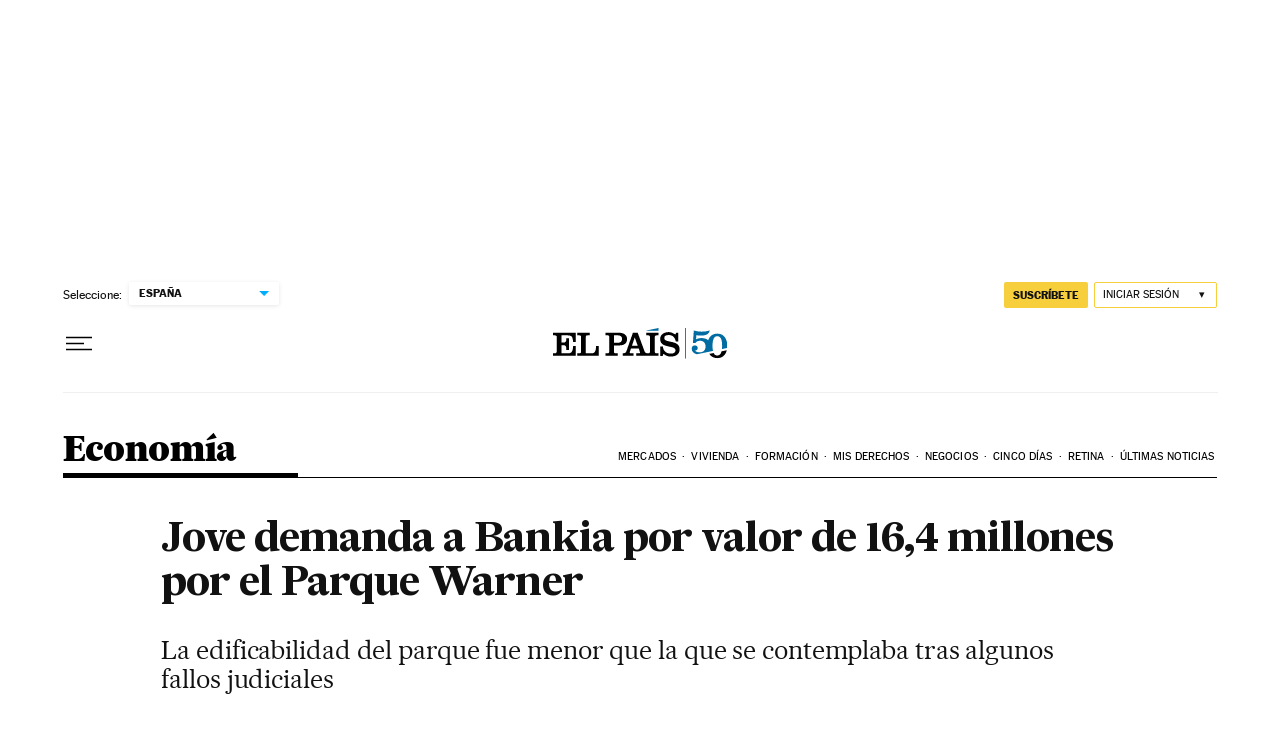

--- FILE ---
content_type: application/javascript; charset=utf-8
request_url: https://fundingchoicesmessages.google.com/f/AGSKWxUK5iu9cYaxlMzfh7QUa0cxhc_nCpb_lXsNSwfoQ0gHGAe-wb4Hfa9hcZkf7Qblsf6v5-Hy5Ho-5jzpXZOA2Ouguh_wg4YmbglgLVT5KZnoNUGrJPtJkGP4LFydSAdWIrnZWGI=?fccs=W251bGwsbnVsbCxudWxsLG51bGwsbnVsbCxudWxsLFsxNzY5NzEwMDY1LDYzMjAwMDAwMF0sbnVsbCxudWxsLG51bGwsW251bGwsWzcsNl0sbnVsbCxudWxsLG51bGwsbnVsbCxudWxsLG51bGwsbnVsbCxudWxsLG51bGwsMV0sImh0dHBzOi8vZWxwYWlzLmNvbS9lY29ub21pYS8yMDE0LzAyLzE5L2FjdHVhbGlkYWQvMTM5Mjg0NDQ4OV84OTIyMTMuaHRtbCIsbnVsbCxbWzgsInpqZW5TVi1tRXNzIl0sWzksImVuLVVTIl0sWzE2LCJbMSwxLDFdIl0sWzE5LCIyIl0sWzE3LCJbMF0iXSxbMjQsIiJdLFsyOSwiZmFsc2UiXV1d
body_size: 108
content:
if (typeof __googlefc.fcKernelManager.run === 'function') {"use strict";this.default_ContributorServingResponseClientJs=this.default_ContributorServingResponseClientJs||{};(function(_){var window=this;
try{
var qp=function(a){this.A=_.t(a)};_.u(qp,_.J);var rp=function(a){this.A=_.t(a)};_.u(rp,_.J);rp.prototype.getWhitelistStatus=function(){return _.F(this,2)};var sp=function(a){this.A=_.t(a)};_.u(sp,_.J);var tp=_.ed(sp),up=function(a,b,c){this.B=a;this.j=_.A(b,qp,1);this.l=_.A(b,_.Pk,3);this.F=_.A(b,rp,4);a=this.B.location.hostname;this.D=_.Fg(this.j,2)&&_.O(this.j,2)!==""?_.O(this.j,2):a;a=new _.Qg(_.Qk(this.l));this.C=new _.dh(_.q.document,this.D,a);this.console=null;this.o=new _.mp(this.B,c,a)};
up.prototype.run=function(){if(_.O(this.j,3)){var a=this.C,b=_.O(this.j,3),c=_.fh(a),d=new _.Wg;b=_.hg(d,1,b);c=_.C(c,1,b);_.jh(a,c)}else _.gh(this.C,"FCNEC");_.op(this.o,_.A(this.l,_.De,1),this.l.getDefaultConsentRevocationText(),this.l.getDefaultConsentRevocationCloseText(),this.l.getDefaultConsentRevocationAttestationText(),this.D);_.pp(this.o,_.F(this.F,1),this.F.getWhitelistStatus());var e;a=(e=this.B.googlefc)==null?void 0:e.__executeManualDeployment;a!==void 0&&typeof a==="function"&&_.To(this.o.G,
"manualDeploymentApi")};var vp=function(){};vp.prototype.run=function(a,b,c){var d;return _.v(function(e){d=tp(b);(new up(a,d,c)).run();return e.return({})})};_.Tk(7,new vp);
}catch(e){_._DumpException(e)}
}).call(this,this.default_ContributorServingResponseClientJs);
// Google Inc.

//# sourceURL=/_/mss/boq-content-ads-contributor/_/js/k=boq-content-ads-contributor.ContributorServingResponseClientJs.en_US.zjenSV-mEss.es5.O/d=1/exm=ad_blocking_detection_executable,kernel_loader,loader_js_executable/ed=1/rs=AJlcJMwkzeCrPzcr4ZTu9XKJQ6RjDJX32Q/m=cookie_refresh_executable
__googlefc.fcKernelManager.run('\x5b\x5b\x5b7,\x22\x5b\x5bnull,\\\x22elpais.com\\\x22,\\\x22AKsRol_dwgs9FAQhrP-FmeSOy4v_rmj-eIy3yWhQfxTPsdIt-Q-ERNg6z1CcIKdyxWeL4b9baN_ElG_WFCV5zB4aMZtNzNHoqQLlfkPqeMhwlhDM97QPXyqLyEDEjDmPOTjFePh4xt6ThdBbhLW-zs3WWlrfA9AYDQ\\\\u003d\\\\u003d\\\x22\x5d,null,\x5b\x5bnull,null,null,\\\x22https:\/\/fundingchoicesmessages.google.com\/f\/AGSKWxVxJ1VnH-ORFirk8_woK39J128Mz3LpDExfV_ipPdfv3zVPFtkyHUOyW6OoaiWrTv9rS-oexThIsuZzHt7eeZs4vSQI-Jv6uzSulve-DwRDzmAp1Cdi9Nou9U0Cd7-PvNJ09hQ\\\\u003d\\\x22\x5d,null,null,\x5bnull,null,null,\\\x22https:\/\/fundingchoicesmessages.google.com\/el\/AGSKWxWB2u7LAALLGQimxTJ4597-deNjcqnlxWk4JyahvH2d1DkJ3L1eqE8j3w_hWa21ZbYFHt8viAABaEo8UPxTIgfDgNpELQHO2CMbW-uWIyt1-9UbJR4g5VuemA8HWH5jYrnw0Fc\\\\u003d\\\x22\x5d,null,\x5bnull,\x5b7,6\x5d,null,null,null,null,null,null,null,null,null,1\x5d\x5d,\x5b3,1\x5d\x5d\x22\x5d\x5d,\x5bnull,null,null,\x22https:\/\/fundingchoicesmessages.google.com\/f\/AGSKWxXAp5y-hyW6NdED2l48L_yTKYRBYXxCcwWjfIw7hj40YHVc8dF9L9F3zZefKgnVg0OSczEtcOUtPJgcGaMM7VplG4IdX3sq1GhJdiyH5aTqRt7yrQfAuZRRD6oqT_rZYQ9I8OQ\\u003d\x22\x5d\x5d');}

--- FILE ---
content_type: application/javascript; charset=utf-8
request_url: https://fundingchoicesmessages.google.com/f/AGSKWxXirDrLdfMetlWNb8UokjvuoAtji77hdCShic5QtYGTQwtd_nRQDnTzRnTTD-jvczWD1qonfB-jYrwiZjAHzx9YDQ0iRAQ3Vogeyd8xzuhs9faLDmTHMUA_d0_hcWpDSAwZHHrcrwnPB3OFOIQq7YzHvuMUFtgS5oD55eg7UDmQAIJX9vQ2QrKbqpZd/_/ad/banner.-rectangle/ad--ad-mpu+-ads-180x_html5/ads.
body_size: -1284
content:
window['a65c78ac-9a2e-441d-a225-fe8d4467402a'] = true;